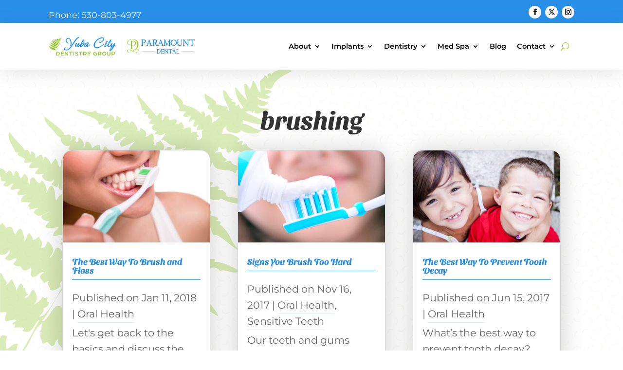

--- FILE ---
content_type: text/css
request_url: https://yubacitydentistry.com/wp-content/themes/YubaCityDentistry/style.css?ver=4.27.5
body_size: -85
content:

/* 
 Theme Name:     Yuba City Dentistry
 Author:         Dental Marketing Solutions
 Author URI:     https://dentalmarketingsolutions.com
 Template:       Divi
 Version:        1.0 
*/ 


/* ----------- PUT YOUR CUSTOM CSS BELOW THIS LINE -- DO NOT EDIT ABOVE THIS LINE --------------------------- */ 




--- FILE ---
content_type: image/svg+xml
request_url: https://yubacitydentistry.com/wp-content/uploads/2025/09/YCDG-Paramount-Dental.svg
body_size: 7687
content:
<?xml version="1.0" encoding="UTF-8"?> <svg xmlns="http://www.w3.org/2000/svg" xmlns:v="https://vecta.io/nano" viewBox="0 0 368.1 47.4"><path d="M18.7 33.6c.2-.2-.3-.8-.7-.8.5-.1 0-.8-.6-.5.2-.2.3-1 0-.7-.1.1-.4-.2-.1-.4 0-.1 0-.3-.2-.3a1.69 1.69 0 0 1-1 .3c.3-.2.4-.5.6-.8-.4-.8-1.5.4-1.7.7 0-.2.5-.9.6-1.2.5-1.1-.9.1-1.2 0 .5-.2.6-.7.6-1.2-.5 0-.9.4-1.3.6-.3-.2 1-1 .1-1.2-.5 0-.5.8-1.1.5.4-.2.5-.7 0-1-.3.4-.6.4-.8 0-.3-.4-.1 0-.5-.2.6-.7.8-1.9 1.6-2.4-.1.3 0 .5-.3.8.1 0 .2 0 .3.1-.4-.2 0 .9 0 .9.6-.2.3-.3.7.2.5 0 .2-.5.6-.6-.2.3.2.5.3.8.4-.2.1-.7.5-.8-.2.5.1.6.4 1 .6-.3-.3-1 .2-1.3.1.4.2 1.2.7 1.5.1-.2 0-.7.2-.8 0 .3.2.6.5.8a.55.55 0 0 1 .3-.5c0 .3.2.5.4.7.5-.1.2-.7 0-1 .4.3.2.8.5 1.1h.3c.2-.2-.1-.4 0-.5 0-.1.4.6.6.8.3 0-.1-.5.3-.5 0 .3.2.5.4.7.2 0 0-.5.3-.5-.3.6.5 1 1 .8-.3.5.3.3.4.3.2.4 2 1.9 2.5 1.5-.2-.2-1.8-1.7-1.9-1.7l.2-.2c-.2-.2-.3-.2-.5-.2.3-.5-.1-.3-.6-.4.1-.1.3-.2.4-.4-.4-.3-.6-.1-1 0 .1-.2.8-1.1-.2-.6.2-.2.3-.4 0-.6-.2 0-.4.1-.6.2.2-.1.4-.3.4-.5-.5-.2-.8.1-1.3.3 0-.1.4-.6.6-.7-.7-.8-.6 0-1.4.1 1.2-.7.3-.8-.4-.7.2-.4 0-.3 0-.7-.1.2-.3.2-.5 0-.3.2-.3.6-.6.7.1-.3.6-.6.2-1l-.8.3c.5-1-.8-.1-1-.2.4-.2 0-.3.1-.7-.1.3-.1 0-.3-.1-.2.4-.5-.2-.9.3-.1.2-.8 1.3-1 1.1.9-1.2 1.4-2.8 2.7-3.6-.3.2-.1.5-.4.7h.3c0 .4-.5.6 0 1.1.1-.3.2 0 .4 0 .1-.3 0-.7.4-.9-.3.2 0 .7.1 1 .3 0 .2-.7.6-.5-.3.3 0 .6.3.8.2-.1 0-.7.3-.8 0 .2 0 .5.1.8.2.6.3 0 .7.2 0 .2 0 .4.3.4 0 0 0-.4.3-.3 0 .2.1.4.3.6.1-.2.3-.3.5-.2-.4.8 0 0 .2.6.1-.1.3-.2.5-.1-.2.3.2.3.2.6.2 0 .1-.4.3-.3.4.7.4.3 1 .8 0-.2.2-.3.3-.3 0 .2 0 .3.2.5 0 0 .2-.2.3-.2 0 0 .2.4.2.5.1 0 .3-.2.3-.3.5.3.3.5 1 .4 0 .4 1.9 1 2.2.5-.5.2-1.7-.8-1.7-1-.2-.2-.3.1-.5 0 .4-.4-.4-.5-.6-.5.3-.6-.4-.2-.7-.3.2 0 .4-.2.5-.4a.47.47 0 0 0-.6-.1c0-.2.1-.2.2-.4-.2-.1-.4-.2-.7-.1-.2-.5.4-.4-.6-.5 1.1-.5-.5-.4-.4-.4-.2-.2.3-.4 0-.5-.3 0-.5.1-.8 0 0-.2.5-.3.3-.6 0 0-.7.1-.9 0 0-.2 0-.3.2-.4-.2 0-.3-.1-.4-.3-.1.2-.3.3-.6.3 0-.1.2-.2.3-.3-.4-.3-.7 0-1.1 0 .5-.3.1-1-.4-.7-.2 0 .2-.3 0-.4-.3 0-.5 0-.7.2 0-.2 0-.3.2-.4-.4-.3-.5 0-.8.2v-.7c-.3-.3-.3.3-.6 0 .4-.5.7-1.2 1.2-1.5-.3.3-.2.9-.5 1.2.2.2.4 0 .6.4.1-.6.4 0 .2-.6.6.2.3 0 .3.4s.3.6.6.4c.2-.1.5.4.5.5l.7-.2c-.2.4.1.4.3.6 0-.1.2-.2.3-.3-.2.3.4.5.6.7 0-.2.1-.4.1-.7.2.2.2.5.4.7.3.3.6 0 1 .4.2-.2.2-.3 0-.5h.3c-.2.3 0 .4.2.6.3 0 .1-.3.4-.4-.2.7.4.3.6.1 0 .6.5.2.5.1.2.2 0 .4.3.5.2 0 0-.4.2-.4 0 .2.1.4.3.6.2 0 0-.3.2-.2 0 .4 1.9 1.4 2.4 1.7-.1-.6-1.4-1.7-1.3-1.9h-.5c.4-.7-.6 0-.3-.8h-.5c.2-.5-.2-.2-.6-.3 0-.1.2-.3.3-.4-.4-.3-.4.2-.7 0 .2-.2 0-.4-.2-.5 0 .1-.1.2-.3.2s.2-.4.1-.5h-1.1c.4-.2.4-.4-.2-.5-.2.1-.1.4-.5.3.2-.1.3-.3.1-.5-.3 0-.5 0-.7.2.1-.2.2-.3.3-.5-.7-.3-.7 0-1.3.3.3-.6.5-.3 0-.9-.3.3-.7.5-1.1.7.1-.2.7-1 .7-1-.5-.3-.8.3-1.1 0 .2-.2.3-.4.1-.7-.2.1-.3 0-.5 0 0 0 0 .4-.3.3.3-.7-.1-1.1-.9-.3.2-.8.8-1.3 1.3-1.9-.2.3-.2.7.1 1 .2-.1.3-.3.4-.4 0 .2 0 1 .3 1 0-.2.2-.4.5-.5-.2.4 0 .7.2 1 .5 0 .1-.5.4-.5.1.4 0 .7.5 1 .1-.2 0-.4.3-.3-.3 0 0 .3 0 .3.3.6.3 0 .6-.1.3.1 0 .5.3.4-.4.6.3.3.5.3.6.8.5-.5 1.1.7 0-.5.3-.1.1-.7.3.1.1.6.6.9a.38.38 0 0 0 0-.6c.4.2.5.5.7.8.4 0 0-.6.3-.6-.2.5.4.5.8.7.1 0 0-.4 0-.4 0 .2.2.3.3.4.2-.2.7 0 .8.2.4-.3 1.2.4 1.7 0-.4-.2-1.8-.9-2.2-.8.2-.4 0-.2-.4-.3v-.3H26c.1-.1.2-.3 0-.4 0 .1-.2.2-.4.2v-.5c-.3 0-.5 0-.7.2V17c-.4-.1-.6.2-1 .2.2-.2.3-.4.2-.7-.2-.1-.6 0-.8 0 .8-.2-.3-.4-.3-.4.4-.6-.9-.1-1-.1.2-.1.4-.4.3-.6 0-.1-.8 0-.8 0 .2 0 .3-.2.2-.4h-.8c.6-.8-.2-.4-.6-.6.1 0 .2-.2.3-.3-1.3-.7 0 .2-.7 0v-.5c-.7-.3-.4.1-.7 0 .4-.5.8-1.1 1.4-1.4-.4.3-.7.9-.3 1.4.3 0 .3-.5.7-.5 0 .3 0 .9.5 1 .1-.2-.1-.6.2-.6 0 .3.1.5.3.8a.55.55 0 0 0 .5-.3c0 .1 0 .7.3.6l.3-.3c.5.9.2.5.8.1.2.3 0 .6.3.9.2 0 .4-.2.4-.4.2.3 0 .6.5.8.1 0 0-.5.3-.5.2.4 0 .6.4.8.4-.1 0-.8.2-.9 0 .3 0 .9.2 1 .6.3.2-.4.4-.4a1.08 1.08 0 0 0 .3.7c.4-.3 1.7 1.2 2.4 1.4-.4-.1-.9-.9-.9-1.2 0-.2-.7-1.1-1-1.1.2-.2.1-.4-.3-.4.7-.3-.5-.4-.5-.5.2-.5 0-.6-.7-.2.2-.2.3-.3.4-.5-.6-.3-.4.1-1 .2.2-.1.4-.4.3-.6-.3-.8-.7.5-1.1.1.2-.2.4-.3.6-.5-.2-.4-.5 0-.9-.2.2 0 .2-.2 0-.4-.4-.2-.5.2-.8.1.3-.5 0-.6-.6-.5v-.3c-.5-.3-.6.3-1 .1.4-.4.4-.7-.2-.7-.1 0 .7-.8.9-.9v.7c-.1.6 0 .2.3.6.2 0 .1-.4.4-.3.5.9.3.1.7.2 0 .2 0 .5.2.6.2 0 .1-.4.3-.3.2.2 0 .5.4.7 0-.1.2-.3.3-.4 0 .2 0 .5.2.7.5.4.2-.4.5-.4 0 .3 0 .5.2.7.1-.1.3-.2.4-.4v.5c.3 0 .7.2 1 0 .7.4 1.5.5 2.3.4-.1-.4-1.1-.5-1.4-.6-.3 0-.5 0-.5-.3-.4-.4-.3-.2-.7-.3.3-.5-.4-.2-.7-.3.7-.6-.3-.3-.3-.5.5-.1.2-.5-.4-.3 0-.2.2-.3 0-.5-.3-.3-.3.1-.6 0 .2-.2.1-.4 0-.6-.3.1-.5.3-.8.2.2 0 .4-.2.4-.4-.5-.3-.6.1-1 0 .4 0 .2-.3.3-.6-.3-.2-.3 0-.6 0 .2-.2.5-.5.9-.5-.2 1 .3.3.7.4-.2.2 0 .4.2.5.2-.7.6.5 1 0-.1.2 0 .4.1.6l.2-.5c.1 1 1.6.5 1.9 1 .3 0 0-.4.3-.3.4.4 1.2 0 1.5-.1-.6-.1-1.2 0-1.8-.3-.2 0-.3-.2-.4-.3-.3-.2-.4.1-.6 0 .6-.2-.1-.4-.1-.6 0-.6-.4 0-.7-.3.5 0 .1-.4.5-.5 0 .4.3.1.5.2 0 .5.3.4.5 0 0 .1.1.2.3.3 0 0 .2-.2.3-.2 0 .2 1.6.3 1.8.1-.3-.2-1.1-.2-1.1-.7-.3-.2-.2.1-.4 0 .3-.6 0-.3-.4-.3 0 0 .1-.2.2-.2-.7-.5-.9-.5-1.6-.4.1-.3 0-.6.4-.7-.4.6 1.3.8 1.2.3.4.3 1.4.5 1.9 0-.7 0-1.1-.6-1.7-.6V6c.7.3 1.4.5 2 .2-.6-.4-1.3-.5-1.9-.9.2 0 .5-.2.7.1 0-.1.1-.2.2-.2-.3.6 1.1 0 1.2-.1-.2-.1-1 0-1-.4.4.2.7 0 .9-.2-.4-.2-.8-.1-1-.5.4.1.9.4 1.2 0-.2 0-.3 0-.4-.2 0 0 .5 0 .5-.2 0-.3-.6 0-.6-.4.6.4.6-.2.9-.5.5-.5.9-.6 1.5-1-.3 0-.7-.1-1-.1s-1 .3-.9.5c-.2-.5-.4.1-.4.3 0-.1-.1-.2-.3-.3 0 .4-.4.3-.4.7 0 .1.1.7 0 .8-.4-.3-.3-.7-.6-1-.2.3 0 .6-.4.8 0-.2-.1-.6-.4-.5 0 .5.1.9.3 1.4l-1-1.1c-.1.6.3 1.3.7 1.8-.3.4-.3-.2-.4-.3 0 .1-.2.2-.4 0 .2-.3-.2-.3-.4-.4l.2-.2c-.4 0-.4-.7-.9-.8-.1.7.4 1.2.6 1.8-.6-.3 0 0-.2-.4l-.9-.2c.2-.3-.8-.8-1-.9 0 .3 0 .9.5 1-.2 0-.4.6.2.5-.2.3 0 .2.2.3-.3.4 0 .5.5.3-.1.3-.4.5-.7.6 0-.3 0-.5-.2-.7-.2 0-.3.1-.4.2v-.5c-.6 0 .3.5-.6-.1-.4-.3-.9-.4-1.3-.5.2-.2-.6-.8-.8-.9-.3.5.8 1.1.4 1.5.1.2.6 0 .7.1-.1 0-.2.2-.3.3.3.2.4 0 .7 0-.5 1 0 .2.3.4 0 .1-.1.3-.1.5.3.2.2-.2.5-.1-.4.8 0 .3.4.5-.4.2.3.8-.6.9v-.3h.2c-.2 0-.2-.2-.1-.3h-.6c.2-1-.7-.2-.8-.4.4.2.1-.5 0-.6-.1.2-.3.2-.5.1.5-.6-.6-.3-.5-.2-.2 0 0-.3-.2-.4-.3-.2-.2.4-.5.4.1-.2 0-.3 0-.6-.4-.2-.3.2-.5.2-.5-.7-1.1-1.3-1.7-1.9 0 .4.2.7.3 1.1.2.8 0 .2.4.4-.1 0-.2.2-.1.3h.4c-.2.2 0 .4.3.5 0 0-.4.2-.2.4h.4c-.5 0-.1.6.3.5-.1 0-.2.1-.2.2.6.1.3.3 1 0-.2.3-.1.3-.4.6.5 0 .7.7 1.2.4.1.5-.3.4.3.4.3 0 .4-.1.8-.2-.5.2-.9.6-1.5.8v-.2c.4.1 0-.4.3-.5-.4-.3-.6.2-.8.1.3-.3-.1-.6-.2-.8-.3.3-.4 0-.3.5h-.3c.1-.3.2-.7-.1-1-.2.1-.4.3-.6.3.3-.4-.2-.7-.2-.7-.4-.3-.1.2-.5.2 0-.2 0-.4-.2-.6-.1-.3-.3-.4-.5 0 0-.1-.2-.3-.2-.4a.76.76 0 0 1-.4.2c-.5-.3.4-.1-.4-.6 0 .1 0 .5-.2.4 0-.3 0-.4-.4-.5 0 .1 0 .2-.2.2.3-.4-.5-.3-.5-.3-.6-.2-.2 0-.6-.3-.5.4-1.2-.2-1.7 0 .5.4 2.2.7 1.9 1.2.3.2.4-.2.7-.1-.1.1-.2.3-.3.4.4.3.4 0 .7 0-.3 0-.2.5 0 .7.2-.1.4-.3.6-.4v.2c-.3-.2-.4.5-.4.6.5.3.6-.4 1.1-.3-.3.1-.8.5-.4.9.4 0 .8-.3 1.2-.5-.1.3-1 .7-.2 1 0-.3.3 0 .5-.1-.3 0-.4.5 0 .6.2 0 .3-.2.6-.2-.1.2-.3.3-.5.4.4 0 0 .3.3.4.1 0 .5-.4.6 0-.3 0-.2.3-.3.5.5.2.8 0 1.1-.2-.6.4-.8 1.1-1.5 1.3.3-.5.5-1.1 0-1.6-.1.2-.3.4-.5.6.2-.3.1-.8-.1-1-.3-.2-.2.3-.3.2-.4-.3 0-.3-.3-.5-.5-.6-.4.3-.8.3.1-.7-.3-.8-.7-.8-.2 0-.3-.2-.3-.3-.3 0-.1.3-.4.3 0 0 0-.1-.2 0 .2-.8-.6-.2-.7 0 0-.3-.1-.6-.5-.6 0 .1 0 .5-.2.4.1-.4 0-.5-.3-.8-.2.1 0 .4-.2.4-.3-.2 0-.4-.2-.6-.4 0 0 .4-.3.4.1-.8-.3-.4-.6-.5.2-.3-1.3-1.2-1.7-1.7 0 .5.3.8.7 1.2.5.5.3.5.8.7-.2.4.3.9.8.7-.5.6.3.3.6.4-.2 0-.3.2-.3.4.3.2.4 0 .7 0-.2.2-.1.5 0 .7.3 0 .4-.4.8-.3-1 .4.3.5.6.5-.4.6.5.2.6.3 0 .2 0 .4.2.6 0-.2.3-.3.5-.2-.2.2-.4.5-.2.7.2-.1.4-.2.6-.2 0 .3-.2.1-.2.4 0 .5.5 0 .8.1 0 .2-.5.3 0 .6.4 0 1-.3 1.1-.6.3.2-1.3 1.7-1.6 1.9.1-.4.2-1.2-.2-1.3-.3 0-.3.6-.6.3.3-.3 0-.7-.3-.9v.3c0 .1-.2-.4-.3-.5 0-.7-.6-.3-.9-.2.2-.4-.2-.3-.3-.7-.4.2-.3.5-.6 0-.4-.7-.5 0-.7 0 0-.3-.2-.5-.5-.6-.1.1 0 .5-.3.5 0-.4 0-.6-.5-.8-.2.2.1.6-.2.6-.1-.2-.1-.6-.4-.7 0 0-.3.4-.4.6 0-.3-.2-.5-.5-.7-.2 0 0 .3-.2.2 0-.9-.5-.2-.7-.1 0-.2 0-.4-.2-.6-.2 0 0 .3-.2.2 0-.2-.2-.5-.5-.3 0-.3-1.1-1.1-1.3-1.6-.2.2 0 .7 0 1 .2.5.3.4.4.8h.4c-.7.3.5.4.4.6-.2.5.3.2.6.3-.6.8.3.4.6.5 0 .2-.2.3-.3.5.2.1.6 0 .8 0-.7.3.7 1.1.8.4.2.6-.6.3.3.8.2 0 0-.3.2-.2-.2.6.3.6.8.4-.2.8 0 .3.5.5.1.1.2.3.3.5.4.4.3-.4.7-.2-.2.1-.3.3-.5.5.2 0 .3.2.4.4.2-.1.4-.2.6-.2-1.1.7.7.5.9.5-.2 0-.7.7-.3.8.7 0 .8-.6 1.5-.6-.8.9-1.3 2-2.1 2.8.2-.7.6-1 .5-1.5-.1-.7-.4 0-.6 0 .3-.3 0-.8-.2-1.1-.1.2-.3.3-.5.4 0-.3.3-.9-.2-1-.4 0-.3.6-.7.4.2-.3.3-.5.1-.8-.3-.8-.5.2-1 .2.4-.3-.2-.4.2-.7-.1-.2-.3 0-.3-.4-.3.1-.4.4-.5.6-.2-.5 0-.9-.4-1.4-.4 0-.3.5-.5.6.1-.2 0-.9-.4-1.1-.2.7-.6-.2-.7-.3-.4 0-.2.5-.4.6 0-.3 0-.7-.4-.9-.1.1-.2.3-.3.4-.2-.2-.1-.5-.4-.7-.3 0 0 .4-.3.4 0-.2-.1-.4-.4-.5 0 .1 0 .2-.2.2 0-.4-.7-.5-1-.4-.3-.5-1.1-.5-1.6-.8.4.5.9 1.2 1.7 1.3-.4.4.4.2.5.2-.2.6.4.2.4.5-.1 0-.2.1-.2.2.5.4.5-.2.9 0 0 .2-.4.3-.2.5.2 0 .6-.3.7 0 0 0-.7.7.6.4-.2 0-.6.4-.4.7.2-.2.6.1.8 0-.1.1-.2.3-.3.4.2 0 .3.1 0 .2.2.1.8-.2.9 0-.2 0-.3.2-.4.3.6.7.8 0 1.4-.1-1 .4-1 .7 0 .9-1 .8.3.5.8.5-.1.3-.5.3-.5.8 0 .1 1.3-.2 1.4-.2-.2.1-.3.2-.4.3-.4.2-.4.3 0 .3-.1 0-.2.2-.3.3.4.6 1.2-.3 1.4-.2-.1 0-.6.6-.6 1 .3 0 .3 0 .5.3.2-.2 1.3-.9 1.3-.9-.3 1.2-1.3 1.9-1.9 2.8.2-.4 0-1.2.3-1.7-.3-.1 0-.1-.4-.3-.5-.2-.3.7-.7.5.3-.2.2-.8 0-1-.4-.3-.4.8-.9.8.5-.7.4-.8-.1-1.4-.3.4-.2.6-.6.6.2-.5 0-.6-.2-1a.55.55 0 0 1-.5.3c0-.2-.1-.4-.3-.6-.3.1-.2.5-.4.7 0-.1 0-.6-.1-.8-.2-.8-.7.2-.6.2-.3-.2 0-.5-.5-.7-.4.1-.2.3-.7-.3 0 0-.5.4-.4.4-.1-.2 0-1-.5-.7-.2.1 0 .5-.3.6 0-.3 0-.6-.3-.9 0 0-.2.2-.3.2.2-.7-.4-.2-.4-.2 0-.5-1.9-2.2-2.8-1.6.6.2.8.5 1.2.8.3.2.4.6.6.9.4.7.6.4.4 1 .4.3.5 0 .9 0-.3 0-.4.2-.5.5.4.3.5 0 .9 0-.2.1-.4.3-.5.5.5.5.8 0 1.3 0-.4.1-.5.4-.6.7.6.3.8 0 1.3-.2-1.5.6.2 1.5.6.5.1.3-.3.5-.4.8.6.4.6-.1 1.1 0 0 .2-.2.3-.3.5.6.5.5-.1.8.5.3.2.5 0 .7-.2.2.2-.3.9.4.8.3 0 .5-.5.8-.4-.7.5 0 .6 0 1 .1-.1.2-.2.4-.2-.3.3.2.6 0 .7.4.3.7-.2 1-.3-.4-.3.4-.5.5-.8-.2.3-1.7 3.7-2.4 3.4.2 0 .6-.5.4-.7.2 0 .5-.2.5-.5-.3-.1-.3-.2-.1-.4-.2-.1-.3.2-.5-.1-.2.4-.4.5-.8.7.3-.3.3-1 0-1.3-.3.1-.3.8-.8.7 0-.1.2-.2.3-.3-.4-.1-.2-.4-.3-.6-.2.3-.1 0-.2-.2-.3-.4-.4.4-.6.4 0-.2-.3-.7-.4-1-.3.2-.3.6-.7.6.6-.1 0-.5 0-.7-.3-.9-.5 0-.7 0 0-.1-.3-.5-.4-.6-.1-.2-.7-.3-.8-.6-.2 0-.3.6-.6.4.3-.1-.1-.5-.2-.6 0 .2-.3.7-.6.9 0-.2 0-.4.2-.5h-.3c.2-.4 0-.3-.2-.6-.1-.5-.5.3-.5.5-.2-.2-.1-.9-.4-.9s0 .4-.3.4c-.1-.1-.2-.2-.2-.4-.7.1-1.8-1-2.4-1.7.2.4.9 1.2.7 1.5.4.2.3.4.8.5-.3.7.3.1.6.3-.2 0-.3.2-.4.4.3.2.6.3.9.2-.2 0-.3.2-.3.5h.8c-.1.4-.6.3 0 .8.3 0 .5-.3.9-.3-.1.3-.8 1 0 1 .3 0 .4-.3.5-.6.5.3 0 .7-.1 1.1.4.2.6-.1.9 0-.1.2-.1.5 0 .7 0 0 1-.7 1.2-.6-.3.1-.4.4-.7.6.3 0 0 .3 0 .4.4.2.7-.2 1.1 0-.3.1-.4.3-.3.7.3 0 .8-.2 1.1-.2 0 .1-.2.5 0 .8.3 0 .7-.3 1 0 0 0-.5.2-.3.4.3-.3.2.2 0 .2 0 0 1.3-.1.7.3.9.5 1-.7 1.5-1-.8 1.4-1.5 2.9-2.5 4.2-.1-.5.4-.5.4-1 0 0 0-.9.2-1.1-.5 0-.6.4-1 .5V26c-.7-.4-.6.3-.8.5-.2 0-.3 0-.5-.1.3-.2 0-.5.4-.7-.4-.2 0-.2-.1-.4-.6-.2-.8.2-.7.6-.4 0-.2.3-.5.2.3-.3-.3 0-.2-.3.3.2.4-.3.3-.5h-.2c.2-.1 0-.8-.4-.9-.3.3-.4.7-.4 1.2-.2 0-.3 0-.5-.1.3-.2 0-.5 0-.7.2-.1.1-.2 0-.3-.5 0 0-.1-.1-.4-.9-.4-.3.6-.8.7.2 0-.5-1.1-.8-1.3-.1.2 0 .5-.2.7.1 0 .2.1.3.2h-.4c0-.3 0-.8-.3-1 0 .3-.3 0-.3.3.3.5-.2 1.2-.2.7.2.3.3-.6-.4-1 0 0-.2.7-.3.3-.1-.3-.8-.4-1-.2 0-.2-1.5-.8-2-.8.6.6 1.2 1.1 2.1 1.3-.1.4-.1.3.5.1-.6.8.5.2.7.1-.1.3-.4.3-.4.7.3.2.4 0 .7.1-.3.3-.3.1-.2.5 0 .4 1.4-.7 1.5-.7-.3.6-.9.6-.9 1.4.3.2 1 0 .4.6.4 0 .4 0 .6.3a.76.76 0 0 0 .2-.4s1.3-.5.9 0c-.2-.2-.6.3-.7.4.1 0 .2 0 .2.2-.3 0-.4 0-.4.3.4.3.6-.2 1-.1-.3.3.2 0 0 .2-.5 0-.5.4-.7.7.3.1.3 0 .5.2 0 0 .8-.6.8 0-.7 0-.7.7-1.2.9.4.5.9-.2 1.2.3 0-.3 0-.4.3-.5-.2.5.3 0 .4-.1 0 0 0 .2.1.3.2-.3.5-.3.6-.6 0 .3-.2.4 0 .6-.4-.2-.3.1-.5.3.4 0 .3 0 .1.3.4.2 1-.3.9-.4a1.44 1.44 0 0 0 .2.3c.1-.2.2-.4.2-.6 0 .1.1.2.3.3.3-.3.5-.6.5-1 .1 0 .2.2.3.3-.2.3-.3.6-.4.8-.3.7-.6 1.4-1.1 2.1v-.3c0 .3-.5 1.7-.6 1.9-.3.6-.9 1.3-1 1.9-.5-.2.2-.3-.2-.5-.3.7-.2 1.6-.9 2.2 0 0 0-.6-.3-.5.2.8 0 1.6-.2 2.3.3 0 1.2-1.3.9-1.4-.1.1 0 .7-.4.4 0-.6 1-.9 1-1.3-.2 0-.2.3-.5.1.2-.5.9-.2 1.1-.6h-.8c.7-1.2 1.3-2.1 1.6-3.1.5-1.3 1-2.9 2.1-3.9-.2.3-.2.3 0 .6-.5 0-.5 1.6 0 1.9.1-.2.5-1.1.8-1-.1.2-.1.4-.2.7.2.2.2-.2.4 0-.2.4-.7.3-.3.9 0-.1.2-.2.4-.2 0 .2-.7.8 0 .6 0 .2 0 .3-.1.5.3 0 .5.5.6.7.2-.5.2-.7.3-1.1.6.2.2-.2.7-.3-.3 0 .1.9.3 1 .3-.3.3-.7.3-1.1.4.2.2.5.5.7.2-.2.3-.5.5-.8.4.2 0 .7.4 1 .1-.1.3-.9.5-1 0 .4-.2 1.3.6 1.2.1-.1 0-.5.3-.5.3.1-.1.4.2.5.6 0 0-.4.4-.5 0 .2 0 .4.2.6 0-.1.2-.3.4-.4-.2.6 2 1.2 2.5 2 .1-.5-1.1-1.9-1.5-1.8zM10 27.3c.1 0 .2.2 0 .3v-.3z" fill="#9c3"></path><g fill="#2491eb"><path d="M75.5 2.2h0c.3-.1 1.2-.5 1.2-1.3s0-.9-1.2-.9h-.2-.3c-.9.2-2 .8-3.2 1.7s-2.3 2-3.4 3.3c-1.2 1.4-2.5 3.1-3.8 5.1l-4.5 7.1c-3.1 5.2-6.1 9.2-9 11.8-2.6 2.3-4.9 3.4-7 3.4s-1.9-.3-2.6-.9-1-1.3-1-2.2.3-1.6 1-2.1c.4-.3.5-.7.5-1 0-.6-.6-.9-1.2-.3-1.3 1.1-1.9 2.4-1.9 3.9s.5 2.6 1.5 3.3 2.3 1.1 3.9 1.1c2.6 0 5.2-1.1 7.7-3.2 1.4-1.2 3-2.8 4.6-4.8s3.3-4.4 5.1-7.2c3.2-5 6-8.9 8.2-11.7 2.2-2.7 4.1-4.4 5.5-5z"></path><path d="M49.2 16.4c.7 0 1.3-.1 1.8-.3.7-.2.8-.7.8-.9a.68.68 0 0 0-.7-.7c-.4 0-.4 0-.7.1-.3 0-.5.1-.6.1-1.2 0-2.3-.6-3.3-1.7-.5-.6-.9-1.2-1.2-1.9s-.4-1.3-.4-2 .2-1.7.6-2.4c.4-.8.9-1.4 1.6-1.9.6-.5 1.3-.7 2.1-.7 2.1 0 3.7 1.4 4.8 4.2.8 2 1.2 4.4 1.2 7.1s-.1 2.3-.3 3.5l-.7 3.5c0 .2 0 .6.4.7.2 0 .4.1.6.1.3 0 .7 0 1-.3.4-.2.6-.5.7-.8l.5-2.9.2-3c0-3.2-.6-6-1.7-8.6-1.5-3.5-3.8-5.3-6.7-5.3s-1.9.2-2.7.7c-.8.4-1.4 1-2 1.8-.5.7-.9 1.5-1.2 2.3s-.4 1.6-.4 2.4c0 2 .7 3.6 2.1 4.9 1.3 1.2 2.8 1.8 4.4 1.8zM81 18.7c0-.3-.2-.5-.2-.5s-.3-.2-.5 0c-.3 0-.5.2-.7.6-1.9 2.7-3.6 4.3-5.3 4.6.1-.6.8-2.3 3.2-7.5.2-.3 0-.7-.4-1-.7-.6-1.7-.5-2 .2l-2 3.2c-.6 1-1.3 1.9-2 2.7-1.7 2-2.3 2.1-2.5 2.1v-.3c0-.3 0-.7.4-1.5l1.1-2.5 1.6-3.1v-.2c-1-1.4-2.3-1.2-3.1.4-1.5 3.2-2.3 5.4-2.3 6.6s0 .8.1.9c.1.5.5 1.4 1.9 1.4s.5 0 .8-.1c.7-.2 1.5-.9 2.4-2 .1-.1.3-.4.5-.6 0 .4-.1.7-.1 1s.1.7.3.9c.6.6 1.2.9 1.9 1.1h.3c.6 0 1.5-.5 2.7-1.5 1.4-1.2 2.6-2.6 3.7-4.2.1-.2.2-.4.2-.6zm-7.1 4.6h0 0zm6.6-4.2h0z"></path><path d="M89.3 14.1h-.9c-.2-.1-.4-.2-.6-.2h-.1c-.9 0-2.3.8-4.2 2.7l-.1.1c2.4-4.4 4.3-7.2 5.8-8.3.2-.1.5-.4.5-.9s-.2-.7-.8-.8c-1.2-.1-2 .1-2.5.7-1.5 2-3.3 4.9-5.2 8.4-.3.6-.7 1.3-1 2s-.7 1.4-1 2.2c-1 2.4-1.1 3.2-1.1 3.6s0 .4.1.5c.6.9 1.4 1.4 2.5 1.4s2.4-.5 3.8-1.4c1.2-.8 2.3-1.8 3.2-2.8 1.9-2.2 2.8-4.1 2.8-5.7s-.8-1.3-1.1-1.3zm-3.7 5.6c-.3.5-.8.9-1.2 1.4-.5.4-1 .8-1.6 1.2-1.4.9-2.1 1.1-2.6 1.1s-.1 0 0 0c0-.4.4-1.5 3.2-4.3 2.9-2.9 4-3.3 4.4-3.3h0c0 .5-.4 1.7-2.2 4.1zm18.7-1.8c-.4 0-.7.2-1.1.7h0a17.34 17.34 0 0 1-3.7 3.9c-1 .8-1.6 1-1.8 1 0-.7.5-2.3 2.8-6 .1-.1.2-.3.2-.5 0-.3-.1-1.1-1.5-1.1s-1 .3-1.2.6l-1.2 1.8-1.8 2.4c-2.2 2.8-2.8 2.9-2.9 2.9h0s-.3-.1-.3-.7c0-1 .6-2.3 1.7-3.9.8-1.1 1.8-2 2.8-2.7 1.8-1.2 3.4-1.3 4.3-.3l.2.2h.2c.3 0 .6-.2.6-.7s-.2-.7-.6-1c-2.2-1.3-4.8-.9-7.4 1-.6.4-1.2.9-1.6 1.4-.5.5-.9 1-1.2 1.5-1 1.6-1.5 2.9-1.5 4s.4 2.3 2.4 2.8c.8.2 1.6-.2 2.6-1.2.2-.2.4-.5.7-.7v.4c0 .4.4.8.8 1.1.5.4 1 .5 1.5.5s.6 0 .7-.1c.7-.2 1.6-.8 2.6-1.6.7-.6 1.4-1.2 2-1.9s1.1-1.4 1.6-2.2c.3-.4.4-.7.4-.9s-.2-.6-.6-.6zM129 2.5c-3.6 1.4-6.7 3.3-9.1 5.6s-4.3 4.9-5.6 7.7c-.7 1.6-1.1 3.2-1.1 4.8s.7 4.1 2 5.5c1.4 1.6 3.4 2.4 5.8 2.4s3.2-.3 4.9-.9c1.2-.5 2.5-1 3.9-1.7 1.3-.7 2.6-1.5 4-2.5.6-.4 1.2-.9 2.1-1.7.8-.7 1.8-1.5 2.9-2.5.4-.4.6-.7.6-1v-.6h-.6c-.3 0-.7.1-1.8 1.2-1.1 1-2.7 2.2-5 3.6-2.9 1.8-5.5 3-7.5 3.4-.5.1-1 .2-1.4.2-2.6.3-4.4-.2-5.6-1.6-.8-.9-1.2-2.3-1.2-3.9s.3-2.9 1-4.4c.9-2 2.3-4 4.1-5.9 1.2-1.2 2.5-2.4 4-3.4 1.4-1 3-1.9 4.7-2.6 1.6-.7 3.2-1.1 4.7-1.1 2.6 0 2.9 1.1 2.9 1.9s-.5 2-1.5 3.4c-.5.6-1 1.2-1.6 1.8s-1.2 1.1-1.9 1.5c-1.3.9-2.4 1.3-3.4 1.3s-1.3-.4-1.4-1.3c0-.6-.4-.9-1-.9s-1 .4-1 .9v.2c.3 1.8 1.4 2.7 3.3 2.7s1.4 0 2.2-.3c.8-.2 1.6-.6 2.5-1.1 1.7-1.1 3.2-2.5 4.5-4.2.6-.7.9-1.4 1.1-2.1a6.28 6.28 0 0 0 .3-1.9c0-1.3-.6-2.3-1.6-3-2.1-1.4-5.6-1.4-9.1 0zm17.3 10.2h0c.4.1.7.2 1 .2h.3c.3 0 .6-.3 1-1.1.3-.5.4-.8.4-1.1s0-.3-.1-.4c-.4-.6-.9-1-1.6-1s-.7.3-.8.4c0 0-.1.2-.6.8-.2.2-.3.4-.4.5-.1.2-.2.5-.2.7 0 .4.3.8 1 1zm3.8 5.2c-.4 0-.8.3-1.1.8-1 1.4-2.3 2.7-3.8 3.7s-2.3 1.2-2.6 1.3v-.3c0-1 .8-3.4 4.4-8.5l.2-.3v-.2c-.2-.3-.5-.4-.8-.5-.4-.1-.8-.2-1.2-.2-.6 0-1 .2-1.2.5l-1.6 3.1-1 1.9-1.4 4c0 1 .8 1.7 2.3 2h.3c.7 0 1.8-.5 3.3-1.5 1.8-1.2 3.3-2.7 4.3-4.3.3-.4.4-.7.4-.9a.65.65 0 0 0-.6-.6z"></path><path d="M157.9 19.6c.2-.3.2-.5.2-.7 0-.4-.3-.6-.6-.6s-.7.4-.8.6c-.5.7-1 1.4-1.6 2a16.32 16.32 0 0 1-2 1.7c-1.6 1.1-2 1.2-2 1.2-.2 0-.3-.5-.3-.8 0-1.8 1.2-5 3.5-9.5 4.3-.7 4.5-.9 4.7-1l.2-.4v-.2c-.3-.3-.5-.3-1.9-.3h-.7-.8-.3c.3-.5.6-1 1-1.5l1.5-2.4.2-.3v-.3c-.3-.3-.8-.4-1.2-.4-.8 0-1.9 0-2.3.9l-2.1 4.3-2.7.4c-.5.2-.5.8-.5 1 0 .6.4.7.7.7h0c.5 0 1 0 1.4-.1h.3l-2.5 5.7c-.3.6-.5 1.1-.6 1.6s-.2.9-.2 1.3c0 1 .5 2.3 3 2.9h.2c.5 0 1.2-.3 2.9-1.8 1.5-1.3 2.6-2.6 3.5-4z"></path><path d="M166.9 20.8c-.3 0-.6 0-.9.2l.7-2.1.7-2.2c.1-.2.2-.4.2-.6 0-.3 0-1.1-1.3-1.1h-.2c-.4 0-.7.2-.9.6-.4.7-.9 1.4-1.5 2.1l-1.8 2.3c-2.6 3.3-3.5 3.5-3.7 3.5v-.3c0-.5.3-1.6 1.5-4.1l1.6-3.2v-.2c-1-1.4-2.3-1.2-3.1.4s-1.4 3.1-1.7 4.2c-.4 1.2-.6 2.1-.6 2.8s0 .5.1.7c.1.3.4.5.8.8l1 .5h.4c.6 0 1.7-.4 4.4-3.6l1-1.2-.9 2.5c-1.7 1.1-3.2 2.3-4.7 3.7-.9.8-1.6 1.5-2.2 2.2s-1.1 1.4-1.5 2c-.7 1.1-1 2-1 2.8 0 1.1.7 1.8 1.8 1.8s2.8-.8 4.2-2.5c2.2-2.6 4.2-5.8 5.8-9.7l.6-.3c.3-.1.5-.2.7-.3.3-.1 1.2-.4 1.2-1.1s-.2-.6-.8-.6zm-9.8 11.9c-.7.8-1.1.9-1.3.9v-.4c0-.5.2-1.1.7-1.9 1.2-1.9 2.9-3.8 5.1-5.7-1.3 2.8-2.8 5.2-4.4 7h0z"></path></g><g fill="#9c3"><path d="M19.1 37.4H23c3.2 0 5.2 2.2 5.2 4.9s-2 4.9-5.2 4.9h-3.9v-9.8zm3.8 8c1.9 0 3.1-1.3 3.1-3.1s-1.2-3.1-3.1-3.1h-1.7v6.2h1.7zm7.7-8h7.7v1.8h-5.5v2h5.3V43h-5.3v2.4h5.8v1.8h-7.9v-9.8zm9.9 0h2l3.4 4.7 1.2 1.8v-6.5h2.1v9.8h-2l-3.3-4.5c-.7-.9-1.3-1.9-1.3-1.9v6.4h-2.1v-9.8zm14.1 1.9h-3.3v-1.8h8.8v1.8h-3.3v8h-2.1v-8zm7.5-1.9h2.1v9.8h-2.1v-9.8zm4.4 8.7l.8-1.6c.8.6 1.7 1.1 3.2 1.1s1.8-.4 1.8-1.1-.9-1-1.7-1.2c-1.8-.4-3.7-1-3.7-3.1s1.8-2.8 3.6-2.8 2.6.4 3.6 1l-.8 1.6c-.8-.5-1.8-.8-2.8-.8s-1.5.2-1.5.9.7.9 1.7 1.1c1.7.4 3.8 1.1 3.8 3.2s-2.1 3-4 3-3.4-.9-4-1.3zm13.1-6.8h-3.3v-1.8h8.8v1.8h-3.3v8h-2.1v-8z"></path><use href="#B"></use><path d="M100.8 42.8l-3.7-5.4h2.4l1.6 2.3a12.66 12.66 0 0 1 .7 1.2s.4-.7.8-1.2l1.5-2.3h2.4l-3.6 5.3v4.4h-2.1v-4.4zm11.4-.5c0-2.8 2.1-5 5.2-5s2.6.5 3.5 1.3l-1.3 1.4c-.7-.6-1.4-.8-2.1-.8-1.7 0-3 1.4-3 3.1s1.3 3.1 3 3.1 1.7-.4 2.3-1V43h-1.7v-1.5h3.6v3.8c-.9 1.3-2.4 2.1-4.2 2.1-3 0-5.2-2.3-5.2-5.1z"></path><use href="#B" x="37.2"></use><path d="M134.8 42.3c0-2.8 2.2-5 5.2-5s5.2 2.3 5.2 5-2.2 5.1-5.2 5.1-5.2-2.3-5.2-5.1zm8.2 0c0-1.7-1.3-3.1-3-3.1s-3 1.4-3 3.1 1.3 3.1 3 3.1 3-1.4 3-3.1zm4.4 1v-5.9h2.1v5.8c0 1.5.8 2.2 2.1 2.2s2.1-.8 2.1-2.2v-5.8h2.1v5.9c0 2.6-1.7 4.1-4.2 4.1s-4.2-1.5-4.2-4.1zm11.1-5.9h4.2c2.9 0 4.4 1.7 4.4 3.8s-1.5 3.8-4.4 3.8h-2.1v2.2h-2.1v-9.8zm4.3 5.8c1.3 0 2.1-.9 2.1-2s-.8-2-2.1-2h-2.2v3.9h2.2zm49.8-7.6l5.5-3.2c1.8-1 3.4-2.3 4.8-3.9 2.3-2.6 3.5-5.7 3.6-9.2 0-1.4 0-2.8-.4-4.2-.4-2-1.4-3.7-2.7-5.3-1.3-1.4-2.8-2.3-4.5-3-1.5-.6-3.1-.9-4.8-1.1-1.2-.1-2.4-.2-3.6-.1-1.8 0-3.7.3-5.4.8-2.1.7-4 1.7-5.5 3.4-1.3 1.5-1.9 3.2-1.6 5.2.3 1.8 1.2 3.2 2.8 4 .9.5 1.9.6 2.9.3.9-.3 1.5-1 1.8-1.9-.2.3-.3.5-.5.7-.7.7-2 1-3.2.5-1-.5-1.7-1.3-2.1-2.4-.6-1.7-.4-3.5.4-5.1.7-1.4 1.8-2.3 3.1-3.1 1.6-.9 3.4-1.4 5.3-1.7 1.8-.2 3.5-.2 5.3 0 1.7.3 3.3.9 4.7 1.9a10.78 10.78 0 0 1 4.2 6.3 18.98 18.98 0 0 1 .3 7.5c-.3 1.7-.9 3.3-1.7 4.8-1.1 2-2.7 3.6-4.5 4.9l-4.9 3.2c-.3.2-.5.2-.8 0-1.3-.8-2.6-1.5-3.9-2.1-1.4-.6-2.8-1.1-4.3-1.1-.9 0-1.7 0-2.6.3-1.3.5-2.2 1.4-2.4 2.8s.3 2.6 1.4 3.5 2.4 1.1 3.8.9c1.2-.1 2.4-.4 3.5-1l4-1.9h.5c1.2.7 2.3 1.3 3.6 1.8 1 .4 2.1.8 3.2.8h.1.2c-2.2-.9-4-2.2-6-3.4.1 0 .2-.1.3-.2zm-3.6 1.2c-1.2.6-2.4 1.2-3.7 1.6-.8.2-1.5.4-2.3.4-1.4 0-2.5-.6-3.3-1.9-.7-1.1-.5-2.7.4-3.6.6-.6 1.3-.9 2.2-.9 1.2 0 2.2.3 3.2.8 1.1.5 2.1 1.2 3.2 1.9l1.4.9.2.1c-.5.2-.9.5-1.3.7zm-3.5-6.5c-.2 0-.5.1-.7.1v.3h.3 1.4l5.4-.2c.2 0 .2 0 .2-.2-.3 0-.6-.1-.9-.2-.6-.2-1-.6-1.1-1.2-.2-.6-.2-1.2-.2-1.9v-4.9-.2h2c1.3 0 2.5 0 3.7-.4 1.6-.4 2.8-1.3 3.7-2.7.8-1.4 1-2.8.8-4.4-.2-1.4-1-2.6-2.2-3.4-1-.7-2.1-.9-3.3-1.1-1-.2-2.1-.2-3.1-.2h-6.3-.1c0 .2 0 .3.2.3h.2c.8 0 1.3.5 1.6 1.2 0 .2.1.4.1.6 0 .7.2 1.5.2 2.2v10.7l-.1 3.6c-.1 1-.7 1.6-1.6 1.9zm4.3-19.2v-.5c0-.2.2-.3.4-.3 1.3 0 2.7 0 4 .5 1.7.8 2.9 2 3.2 3.9.2 1.3.1 2.7-.4 3.9-.7 1.4-1.8 2.3-3.4 2.6-.7.1-1.5 0-2.3.1h-1.5v-.2-10zm16.6 20.6c-1.2-.5-2.4-.5-3.5-.1-2.2.6-3.9 1.9-5.6 3.3h.1c1.2-.9 2.4-1.6 3.7-2.1 1-.4 1.9-.7 3-.7a2.93 2.93 0 0 1 2.7 1.9c.3.8.4 1.6.2 2.4-.4 1.6-1.5 2.7-3 3.3h-.2.3c1.2-.2 2.4-.6 3.3-1.5 1.1-1 1.5-2.3 1.3-3.8-.3-1.3-1.1-2.1-2.3-2.6zm-5.4 5.9c-.2 1.3-1 2-2.3 2.1 1.3.2 2.1.9 2.3 2.2.2-1.3.9-2 2.3-2.2-1.3-.1-2.1-.8-2.3-2.1z"></path></g><path d="M238.2 21.2h-.3c-.6 0-.9 0-.9-1.8v-3.9h3.2c2.6 0 4.8-2.2 4.8-4.8s-1.9-4.2-4.2-4.2h-7.2v1h.3c.5 0 .9 0 .9 1.4v10.8c0 1.3-.4 1.4-.9 1.4h-.3v1h4.6v-1zm-1.2-6.9V8h3c1.5 0 2.8 1.3 2.8 2.9s-1.5 3.4-3.3 3.4H237zm22 5.9l-5.3-13.6h-.6l-.3-.2-.2.3-4.4 12.6h.3-.3v.3c-.4.7-.9 1.5-1.3 1.5h-.3v1h3.7v-1h-.3c-.3 0-.5 0-.6-.2 0-.1-.2-.4 0-1.2l1.1-3.1h5l1.2 3.1c.2.8.2 1.1 0 1.2 0 .1-.3.2-.6.2h-.3v1h4.6v-1h-.3c-.3 0-.7-.4-1-1.1zm-8.1-4.7l1.9-5.5 2.1 5.5h-4.1zm21.4 4.5l-3.3-4.5c2.4-.3 4.2-2.3 4.2-4.8s-1.9-4.2-4.2-4.2h-7.2v1h.3c.5 0 .9 0 .9 1.4v10.9c0 1.3-.4 1.4-.9 1.4h-.3v1h4.6v-1h-.3c-.6 0-.9-.1-.9-1.8v-3.9h1.3l4.4 5.9c.5.6 1.1.7 2.1.7h2.1v-1h-.3c-.4 0-1.4-.1-2.4-1.2zm-7.1-12.1h3c1.5 0 2.8 1.3 2.8 2.9s-1.4 3.3-3.1 3.4h-2.7V7.9zm14.1 13.3h-.3c-.3 0-.5 0-.6-.2 0-.1-.2-.4 0-1.2l1.1-3.1h5l1.2 3.1c.2.8.2 1.1 0 1.2 0 .1-.3.2-.6.2h-.3v1h4.6v-1h-.3c-.3 0-.7-.4-1-1.1l-5.3-13.6h-.6l-.3-.2-.2.3-4.4 12.6h.3-.3v.3c-.4.7-.9 1.5-1.3 1.5h-.3v1h3.7v-1zm4.7-5.7h-4.1l1.9-5.5 2.1 5.5zm7.5-7.2v11.2c0 1.7-.4 1.8-.9 1.8h-.3v1h3.8v-1h-.3c-.5 0-.8 0-.9-1.1v-9l4.7 11.1h1.1l.5-1.3 4.4-10.7v9.6c0 1.3-.4 1.4-.9 1.4h-.3v1h4.6v-1h-.3c-.6 0-.9 0-.9-1.8V9.4c0-1.7.4-1.8.9-1.8h.3v-1h-3.2l-5.1 12.5-5.3-12.5h-2.9v1h.3c.3 0 .6.2 1 .7zm23.7-1.6c-4.3 0-7.7 3.5-7.7 7.8s3.5 7.8 7.7 7.8 7.7-3.5 7.7-7.8-3.5-7.8-7.7-7.8zm0 1.3c3 0 5.5 3 5.5 6.6s-2.5 6.6-5.5 6.6-5.5-3-5.5-6.6 2.5-6.6 5.5-6.6zm18.4-.2h.3c.6 0 .9.1.9 1.8v7.6c0 2.1-1.8 3.7-4 3.7s-4-1.7-4-3.7V9.6c0-1.7.3-1.8.9-1.8h.3v-1h-4.6v1h.3c.5 0 .9 0 .9 1.4v8c0 2.9 2.5 5.2 5.6 5.2s5.6-2.3 5.6-5.2V9c0-1.1.4-1.2.9-1.2h.3v-1h-3.7v1zm15.7-.2h.3c.6 0 .9 0 .9 1.8v9.1l-8.8-11.9h-2.9v1h.3c.3 0 .6.2.9.7v11.2c0 1.7-.3 1.8-.9 1.8h-.3v1h3.7v-1h-.3c-.5 0-.8 0-.9-1.1V9.7l9.4 12.6h1.1V8.8c0-1.1.4-1.1.9-1.1h.3v-1h-3.8v1zm5.3-1v3.1h1v-.3c0-1 .6-1.5 1.8-1.5h3v12c0 1.3-.4 1.4-.9 1.4h-.3v1h4.6v-1h-.3c-.6 0-.9-.1-.9-1.8V7.9h3c1.2 0 1.8.5 1.8 1.5v.3h1V6.6h-13.5zM276.9 31h-4.3v.7h.2c.4 0 .6 0 .6 1v7.6c0 .9-.3 1-.6 1h-.2v.7h4.3c3 0 5.4-2.4 5.4-5.5s-2.4-5.4-5.4-5.4zm-2 .9h1.3c2.4 0 4.4 2 4.4 4.4v.3c0 2.4-2 4.4-4.4 4.4h-1.3v-9.1zm8.5-.2h.2c.4 0 .6 0 .6 1v7.6c0 .9-.3 1-.6 1h-.2v.7h7.2v-2.1h-.7v.2c0 .7-.4 1-1.2 1h-3v-4.3h2.6c.6.1.7.4.7.6v.2h.7V35h-.7v.2c0 .3-.2.5-.6.6h-2.6v-3.9h3c.8 0 1.2.3 1.2 1v.2h.7V31h-7.2v.7zm15.5 0h.2c.4 0 .7 0 .7 1.2v6.4l-6.2-8.3h-2v.7h.2c.2 0 .4.2.7.5V40c0 1.2-.2 1.3-.6 1.3h-.2v.7h2.6v-.7h-.2c-.3 0-.6 0-.6-.8v-7.4l6.6 8.8h.8v-9.4c0-.7.3-.8.6-.8h.2V31h-2.6v.7zm13.2 1.5v-2.1h-9.4v2.1h.7V33c0-.7.4-1 1.3-1h2.1v8.4c0 .9-.3 1-.6 1h-.2v.7h3.2v-.7h-.2c-.4 0-.6 0-.6-1.3V32h2.1c.8 0 1.2.3 1.2 1v.2h.7zm8.1 7.3l-3.7-9.5h-.6c0-.1-.1.1-.1.1l-3.1 8.8h.2-.2v.2c-.3.5-.6 1-.9 1h-.2v.7h2.6v-.7h-.2c-.2 0-.4 0-.4-.1 0 0-.1-.3 0-.8l.8-2.2h3.5l.8 2.2c.2.5.1.7 0 .8 0 0-.2.1-.4.1h-.2v.7h3.2v-.7h-.2c-.2 0-.5-.3-.7-.7zm-5.6-3.2l1.4-3.9 1.5 3.9h-2.8zm13.9 2.7c0 .7-.4 1-1.2 1h-3v-8.1c0-1.2.2-1.2.6-1.2h.2V31h-3.2v.7h.2c.4 0 .6 0 .6 1v7.6c0 .9-.3 1-.6 1h-.2v.7h7.2v-2.1h-.7v.2z" fill="#2491eb"></path><path d="M334.9 36h31v.9h-31zm-98.4 0h31v.9h-31z" fill="#9c3"></path><path d="M183.1 2.4h.7v42.9h-.7z" fill="#f2f2f2"></path><defs><path id="B" d="M87.1 37.4h4.2c2.9 0 4.4 1.7 4.4 3.8s-.7 2.5-1.9 3.1l2 2.9h-2.4l-1.5-2.3h-.8-1.9v2.2h-2.1v-9.8zm4.2 5.8c1.2 0 2.1-.9 2.1-2s-.9-2-2.1-2h-2.2v4h2.1z"></path></defs></svg> 